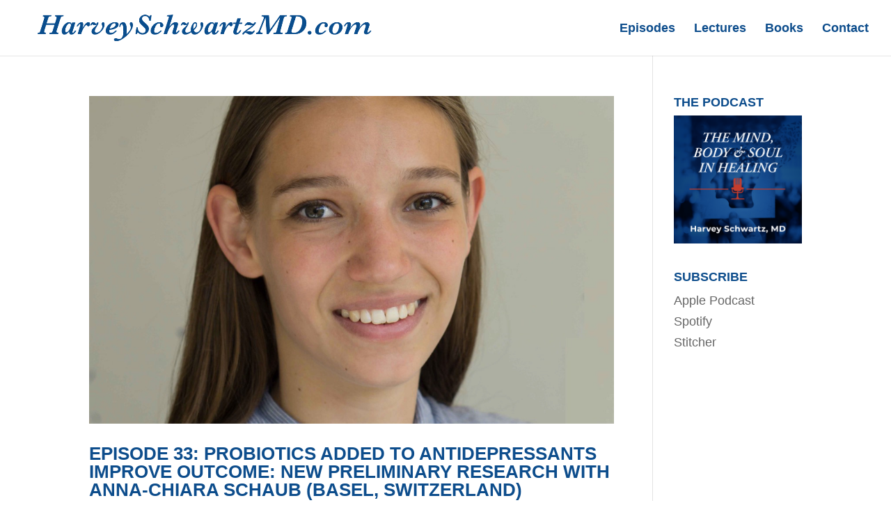

--- FILE ---
content_type: text/css
request_url: https://harveyschwartzmd.com/wp-content/et-cache/197/et-core-unified-cpt-deferred-197.min.css?ver=1767379585
body_size: 444
content:
.et-db #et-boc .et-l div.et_pb_section.et_pb_section_0_tb_footer:hover{background-image:initial!important}.et-db #et-boc .et-l .et_pb_section_0_tb_footer{border-top-width:2px;border-top-color:#F8C78A}.et-db #et-boc .et-l .et_pb_section_0_tb_footer.et_pb_section{padding-top:6vw;padding-right:0px;padding-bottom:6vw;padding-left:0px;background-color:#313131!important}.et-db #et-boc .et-l div.et_pb_section.et_pb_section_0_tb_footer{transition:background-color 300ms ease 0ms,background-image 300ms ease 0ms}.et-db #et-boc .et-l .et_pb_text_0_tb_footer.et_pb_text{color:#313131!important}.et-db #et-boc .et-l .et_pb_text_0_tb_footer.et_pb_text a{color:#777777!important}.et-db #et-boc .et-l .et_pb_text_0_tb_footer.et_pb_text a:hover,.et-db #et-boc .et-l .et_pb_text_0_tb_footer h3,.et-db #et-boc .et-l .et_pb_text_1_tb_footer.et_pb_text a:hover,.et-db #et-boc .et-l .et_pb_text_1_tb_footer h3,.et-db #et-boc .et-l .et_pb_text_2_tb_footer.et_pb_text a:hover,.et-db #et-boc .et-l .et_pb_text_2_tb_footer h3,.et-db #et-boc .et-l .et_pb_text_3_tb_footer.et_pb_text a:hover,.et-db #et-boc .et-l .et_pb_text_3_tb_footer h3{color:#000000!important}.et-db #et-boc .et-l .et_pb_text_0_tb_footer{padding-top:3px!important;padding-right:3px!important;padding-bottom:3px!important;padding-left:3px!important}.et-db #et-boc .et-l .et_pb_text_0_tb_footer.et_pb_text a,.et-db #et-boc .et-l .et_pb_text_0_tb_footer{transition:color 300ms ease 0ms,margin 300ms ease 0ms}.et-db #et-boc .et-l .et_pb_text_1_tb_footer.et_pb_text,.et-db #et-boc .et-l .et_pb_text_2_tb_footer.et_pb_text,.et-db #et-boc .et-l .et_pb_text_3_tb_footer.et_pb_text,.et-db #et-boc .et-l .et_pb_text_4_tb_footer.et_pb_text{color:#e6e7e8!important}.et-db #et-boc .et-l .et_pb_text_1_tb_footer.et_pb_text a,.et-db #et-boc .et-l .et_pb_text_2_tb_footer.et_pb_text a,.et-db #et-boc .et-l .et_pb_text_3_tb_footer.et_pb_text a{color:#777777!important;transition:color 300ms ease 0ms}.et-db #et-boc .et-l .et_pb_text_1_tb_footer{border-radius:5px 5px 5px 5px;overflow:hidden;border-color:#999999;padding-top:3px!important;padding-right:3px!important;padding-bottom:3px!important;padding-left:3px!important}.et-db #et-boc .et-l .et_pb_text_2_tb_footer{text-decoration:underline;-webkit-text-decoration-color:#e6e7e8;text-decoration-color:#e6e7e8;border-radius:5px 5px 5px 5px;overflow:hidden;border-color:#999999;padding-top:3px!important;padding-right:3px!important;padding-bottom:3px!important;padding-left:3px!important}.et-db #et-boc .et-l .et_pb_row_1_tb_footer{background-color:#313131;box-shadow:0px 2px 18px 0px rgba(0,0,0,0.06)}.et-db #et-boc .et-l .et_pb_row_1_tb_footer:hover{background-image:initial;background-color:#313131}.et-db #et-boc .et-l .et_pb_row_1_tb_footer.et_pb_row{padding-top:3vw!important;padding-top:3vw}.et-db #et-boc .et-l .et_pb_text_3_tb_footer{font-family:'Montserrat',sans-serif;font-size:14px}.et-db #et-boc .et-l .et_pb_text_4_tb_footer{font-family:'Montserrat',sans-serif;font-size:12px}.et-db #et-boc .et-l .et_pb_text_4_tb_footer h1{text-align:left}.et-db #et-boc .et-l .et_pb_social_media_follow_network_0_tb_footer.et_pb_social_icon a.icon,.et-db #et-boc .et-l .et_pb_social_media_follow_network_1_tb_footer.et_pb_social_icon a.icon,.et-db #et-boc .et-l .et_pb_social_media_follow_network_2_tb_footer.et_pb_social_icon a.icon{transition:border 300ms ease 0ms}.et-db #et-boc .et-l ul.et_pb_social_media_follow_0_tb_footer a.icon{border-radius:5px 5px 5px 5px}.et-db #et-boc .et-l ul.et_pb_social_media_follow_0_tb_footer a{border-width:1px;border-color:#e8e8e8}.et-db #et-boc .et-l ul.et_pb_social_media_follow_0_tb_footer:hover a,.et-db #et-boc .et-l .et_pb_social_media_follow_network_0_tb_footer.et_pb_social_icon:hover a.icon,.et-db #et-boc .et-l .et_pb_social_media_follow_network_1_tb_footer.et_pb_social_icon:hover a.icon,.et-db #et-boc .et-l .et_pb_social_media_follow_network_2_tb_footer.et_pb_social_icon:hover a.icon{border-color:#000000}.et-db #et-boc .et-l ul.et_pb_social_media_follow_0_tb_footer{margin-top:10px!important;margin-bottom:10px!important}.et-db #et-boc .et-l ul.et_pb_social_media_follow_0_tb_footer a,.et-db #et-boc .et-l .et_pb_social_media_follow_0_tb_footer li a.icon:before{transition:border 300ms ease 0ms,color 300ms ease 0ms}.et-db #et-boc .et-l .et_pb_social_media_follow_0_tb_footer li.et_pb_social_icon a.icon:before{color:#999999}.et-db #et-boc .et-l .et_pb_social_media_follow_0_tb_footer li.et_pb_social_icon a.icon:hover:before{color:#000000}.et-db #et-boc .et-l .et_pb_social_media_follow_0_tb_footer li a.icon:before{font-size:19px;line-height:38px;height:38px;width:38px}.et-db #et-boc .et-l .et_pb_social_media_follow_0_tb_footer li a.icon{height:38px;width:38px}@media only screen and (max-width:980px){.et-db #et-boc .et-l .et_pb_section_0_tb_footer{border-top-width:2px;border-top-color:#F8C78A}}@media only screen and (max-width:767px){.et-db #et-boc .et-l .et_pb_section_0_tb_footer{border-top-width:2px;border-top-color:#F8C78A}}